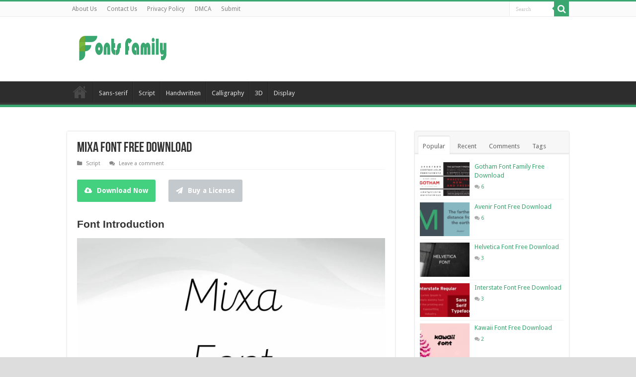

--- FILE ---
content_type: text/html; charset=utf-8
request_url: https://www.google.com/recaptcha/api2/aframe
body_size: 269
content:
<!DOCTYPE HTML><html><head><meta http-equiv="content-type" content="text/html; charset=UTF-8"></head><body><script nonce="R0akQ4Sz90bkCDIDwkZ5Mg">/** Anti-fraud and anti-abuse applications only. See google.com/recaptcha */ try{var clients={'sodar':'https://pagead2.googlesyndication.com/pagead/sodar?'};window.addEventListener("message",function(a){try{if(a.source===window.parent){var b=JSON.parse(a.data);var c=clients[b['id']];if(c){var d=document.createElement('img');d.src=c+b['params']+'&rc='+(localStorage.getItem("rc::a")?sessionStorage.getItem("rc::b"):"");window.document.body.appendChild(d);sessionStorage.setItem("rc::e",parseInt(sessionStorage.getItem("rc::e")||0)+1);localStorage.setItem("rc::h",'1769690455963');}}}catch(b){}});window.parent.postMessage("_grecaptcha_ready", "*");}catch(b){}</script></body></html>